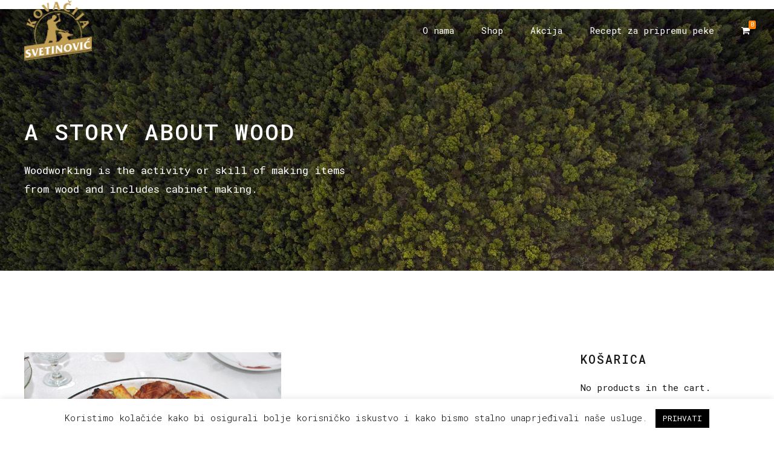

--- FILE ---
content_type: text/html; charset=UTF-8
request_url: https://proizvodnja-peka.com/author/infosvetinovic_g6d3pmw9/
body_size: 15475
content:
<!DOCTYPE html>
<html lang="hr" data-bt-theme="Manufactura 1.3.4">
<head>

		<meta charset="UTF-8">
		<meta name="viewport" content="width=device-width, initial-scale=1, maximum-scale=5, user-scalable=yes">
		<meta name="mobile-web-app-capable" content="yes">
		<meta name="apple-mobile-web-app-capable" content="yes">
	<title>admin &#8211; Kovačko Trgovački Obrt Svetinović</title>
<meta name='robots' content='max-image-preview:large' />
<link rel='dns-prefetch' href='//fonts.googleapis.com' />
<link rel="alternate" type="application/rss+xml" title="Kovačko Trgovački Obrt Svetinović &raquo; Kanal" href="https://proizvodnja-peka.com/feed/" />
<link rel="alternate" type="application/rss+xml" title="Kovačko Trgovački Obrt Svetinović &raquo; Kanal komentara" href="https://proizvodnja-peka.com/comments/feed/" />
<link rel="alternate" type="application/rss+xml" title="Kovačko Trgovački Obrt Svetinović &raquo; Kanal objava od admin" href="https://proizvodnja-peka.com/author/infosvetinovic_g6d3pmw9/feed/" />
<script type="text/javascript">
window._wpemojiSettings = {"baseUrl":"https:\/\/s.w.org\/images\/core\/emoji\/14.0.0\/72x72\/","ext":".png","svgUrl":"https:\/\/s.w.org\/images\/core\/emoji\/14.0.0\/svg\/","svgExt":".svg","source":{"concatemoji":"https:\/\/proizvodnja-peka.com\/wp-includes\/js\/wp-emoji-release.min.js?ver=6.1.9"}};
/*! This file is auto-generated */
!function(e,a,t){var n,r,o,i=a.createElement("canvas"),p=i.getContext&&i.getContext("2d");function s(e,t){var a=String.fromCharCode,e=(p.clearRect(0,0,i.width,i.height),p.fillText(a.apply(this,e),0,0),i.toDataURL());return p.clearRect(0,0,i.width,i.height),p.fillText(a.apply(this,t),0,0),e===i.toDataURL()}function c(e){var t=a.createElement("script");t.src=e,t.defer=t.type="text/javascript",a.getElementsByTagName("head")[0].appendChild(t)}for(o=Array("flag","emoji"),t.supports={everything:!0,everythingExceptFlag:!0},r=0;r<o.length;r++)t.supports[o[r]]=function(e){if(p&&p.fillText)switch(p.textBaseline="top",p.font="600 32px Arial",e){case"flag":return s([127987,65039,8205,9895,65039],[127987,65039,8203,9895,65039])?!1:!s([55356,56826,55356,56819],[55356,56826,8203,55356,56819])&&!s([55356,57332,56128,56423,56128,56418,56128,56421,56128,56430,56128,56423,56128,56447],[55356,57332,8203,56128,56423,8203,56128,56418,8203,56128,56421,8203,56128,56430,8203,56128,56423,8203,56128,56447]);case"emoji":return!s([129777,127995,8205,129778,127999],[129777,127995,8203,129778,127999])}return!1}(o[r]),t.supports.everything=t.supports.everything&&t.supports[o[r]],"flag"!==o[r]&&(t.supports.everythingExceptFlag=t.supports.everythingExceptFlag&&t.supports[o[r]]);t.supports.everythingExceptFlag=t.supports.everythingExceptFlag&&!t.supports.flag,t.DOMReady=!1,t.readyCallback=function(){t.DOMReady=!0},t.supports.everything||(n=function(){t.readyCallback()},a.addEventListener?(a.addEventListener("DOMContentLoaded",n,!1),e.addEventListener("load",n,!1)):(e.attachEvent("onload",n),a.attachEvent("onreadystatechange",function(){"complete"===a.readyState&&t.readyCallback()})),(e=t.source||{}).concatemoji?c(e.concatemoji):e.wpemoji&&e.twemoji&&(c(e.twemoji),c(e.wpemoji)))}(window,document,window._wpemojiSettings);
</script>
<style type="text/css">
img.wp-smiley,
img.emoji {
	display: inline !important;
	border: none !important;
	box-shadow: none !important;
	height: 1em !important;
	width: 1em !important;
	margin: 0 0.07em !important;
	vertical-align: -0.1em !important;
	background: none !important;
	padding: 0 !important;
}
</style>
	<link rel='stylesheet' id='wp-block-library-css' href='https://proizvodnja-peka.com/wp-includes/css/dist/block-library/style.min.css?ver=6.1.9' type='text/css' media='all' />
<link rel='stylesheet' id='wc-block-vendors-style-css' href='https://proizvodnja-peka.com/wp-content/plugins/woocommerce/packages/woocommerce-blocks/build/vendors-style.css?ver=2.7.1' type='text/css' media='all' />
<link rel='stylesheet' id='wc-block-style-css' href='https://proizvodnja-peka.com/wp-content/plugins/woocommerce/packages/woocommerce-blocks/build/style.css?ver=2.7.1' type='text/css' media='all' />
<link rel='stylesheet' id='classic-theme-styles-css' href='https://proizvodnja-peka.com/wp-includes/css/classic-themes.min.css?ver=1' type='text/css' media='all' />
<style id='global-styles-inline-css' type='text/css'>
body{--wp--preset--color--black: #000000;--wp--preset--color--cyan-bluish-gray: #abb8c3;--wp--preset--color--white: #ffffff;--wp--preset--color--pale-pink: #f78da7;--wp--preset--color--vivid-red: #cf2e2e;--wp--preset--color--luminous-vivid-orange: #ff6900;--wp--preset--color--luminous-vivid-amber: #fcb900;--wp--preset--color--light-green-cyan: #7bdcb5;--wp--preset--color--vivid-green-cyan: #00d084;--wp--preset--color--pale-cyan-blue: #8ed1fc;--wp--preset--color--vivid-cyan-blue: #0693e3;--wp--preset--color--vivid-purple: #9b51e0;--wp--preset--gradient--vivid-cyan-blue-to-vivid-purple: linear-gradient(135deg,rgba(6,147,227,1) 0%,rgb(155,81,224) 100%);--wp--preset--gradient--light-green-cyan-to-vivid-green-cyan: linear-gradient(135deg,rgb(122,220,180) 0%,rgb(0,208,130) 100%);--wp--preset--gradient--luminous-vivid-amber-to-luminous-vivid-orange: linear-gradient(135deg,rgba(252,185,0,1) 0%,rgba(255,105,0,1) 100%);--wp--preset--gradient--luminous-vivid-orange-to-vivid-red: linear-gradient(135deg,rgba(255,105,0,1) 0%,rgb(207,46,46) 100%);--wp--preset--gradient--very-light-gray-to-cyan-bluish-gray: linear-gradient(135deg,rgb(238,238,238) 0%,rgb(169,184,195) 100%);--wp--preset--gradient--cool-to-warm-spectrum: linear-gradient(135deg,rgb(74,234,220) 0%,rgb(151,120,209) 20%,rgb(207,42,186) 40%,rgb(238,44,130) 60%,rgb(251,105,98) 80%,rgb(254,248,76) 100%);--wp--preset--gradient--blush-light-purple: linear-gradient(135deg,rgb(255,206,236) 0%,rgb(152,150,240) 100%);--wp--preset--gradient--blush-bordeaux: linear-gradient(135deg,rgb(254,205,165) 0%,rgb(254,45,45) 50%,rgb(107,0,62) 100%);--wp--preset--gradient--luminous-dusk: linear-gradient(135deg,rgb(255,203,112) 0%,rgb(199,81,192) 50%,rgb(65,88,208) 100%);--wp--preset--gradient--pale-ocean: linear-gradient(135deg,rgb(255,245,203) 0%,rgb(182,227,212) 50%,rgb(51,167,181) 100%);--wp--preset--gradient--electric-grass: linear-gradient(135deg,rgb(202,248,128) 0%,rgb(113,206,126) 100%);--wp--preset--gradient--midnight: linear-gradient(135deg,rgb(2,3,129) 0%,rgb(40,116,252) 100%);--wp--preset--duotone--dark-grayscale: url('#wp-duotone-dark-grayscale');--wp--preset--duotone--grayscale: url('#wp-duotone-grayscale');--wp--preset--duotone--purple-yellow: url('#wp-duotone-purple-yellow');--wp--preset--duotone--blue-red: url('#wp-duotone-blue-red');--wp--preset--duotone--midnight: url('#wp-duotone-midnight');--wp--preset--duotone--magenta-yellow: url('#wp-duotone-magenta-yellow');--wp--preset--duotone--purple-green: url('#wp-duotone-purple-green');--wp--preset--duotone--blue-orange: url('#wp-duotone-blue-orange');--wp--preset--font-size--small: 13px;--wp--preset--font-size--medium: 20px;--wp--preset--font-size--large: 36px;--wp--preset--font-size--x-large: 42px;--wp--preset--spacing--20: 0.44rem;--wp--preset--spacing--30: 0.67rem;--wp--preset--spacing--40: 1rem;--wp--preset--spacing--50: 1.5rem;--wp--preset--spacing--60: 2.25rem;--wp--preset--spacing--70: 3.38rem;--wp--preset--spacing--80: 5.06rem;}:where(.is-layout-flex){gap: 0.5em;}body .is-layout-flow > .alignleft{float: left;margin-inline-start: 0;margin-inline-end: 2em;}body .is-layout-flow > .alignright{float: right;margin-inline-start: 2em;margin-inline-end: 0;}body .is-layout-flow > .aligncenter{margin-left: auto !important;margin-right: auto !important;}body .is-layout-constrained > .alignleft{float: left;margin-inline-start: 0;margin-inline-end: 2em;}body .is-layout-constrained > .alignright{float: right;margin-inline-start: 2em;margin-inline-end: 0;}body .is-layout-constrained > .aligncenter{margin-left: auto !important;margin-right: auto !important;}body .is-layout-constrained > :where(:not(.alignleft):not(.alignright):not(.alignfull)){max-width: var(--wp--style--global--content-size);margin-left: auto !important;margin-right: auto !important;}body .is-layout-constrained > .alignwide{max-width: var(--wp--style--global--wide-size);}body .is-layout-flex{display: flex;}body .is-layout-flex{flex-wrap: wrap;align-items: center;}body .is-layout-flex > *{margin: 0;}:where(.wp-block-columns.is-layout-flex){gap: 2em;}.has-black-color{color: var(--wp--preset--color--black) !important;}.has-cyan-bluish-gray-color{color: var(--wp--preset--color--cyan-bluish-gray) !important;}.has-white-color{color: var(--wp--preset--color--white) !important;}.has-pale-pink-color{color: var(--wp--preset--color--pale-pink) !important;}.has-vivid-red-color{color: var(--wp--preset--color--vivid-red) !important;}.has-luminous-vivid-orange-color{color: var(--wp--preset--color--luminous-vivid-orange) !important;}.has-luminous-vivid-amber-color{color: var(--wp--preset--color--luminous-vivid-amber) !important;}.has-light-green-cyan-color{color: var(--wp--preset--color--light-green-cyan) !important;}.has-vivid-green-cyan-color{color: var(--wp--preset--color--vivid-green-cyan) !important;}.has-pale-cyan-blue-color{color: var(--wp--preset--color--pale-cyan-blue) !important;}.has-vivid-cyan-blue-color{color: var(--wp--preset--color--vivid-cyan-blue) !important;}.has-vivid-purple-color{color: var(--wp--preset--color--vivid-purple) !important;}.has-black-background-color{background-color: var(--wp--preset--color--black) !important;}.has-cyan-bluish-gray-background-color{background-color: var(--wp--preset--color--cyan-bluish-gray) !important;}.has-white-background-color{background-color: var(--wp--preset--color--white) !important;}.has-pale-pink-background-color{background-color: var(--wp--preset--color--pale-pink) !important;}.has-vivid-red-background-color{background-color: var(--wp--preset--color--vivid-red) !important;}.has-luminous-vivid-orange-background-color{background-color: var(--wp--preset--color--luminous-vivid-orange) !important;}.has-luminous-vivid-amber-background-color{background-color: var(--wp--preset--color--luminous-vivid-amber) !important;}.has-light-green-cyan-background-color{background-color: var(--wp--preset--color--light-green-cyan) !important;}.has-vivid-green-cyan-background-color{background-color: var(--wp--preset--color--vivid-green-cyan) !important;}.has-pale-cyan-blue-background-color{background-color: var(--wp--preset--color--pale-cyan-blue) !important;}.has-vivid-cyan-blue-background-color{background-color: var(--wp--preset--color--vivid-cyan-blue) !important;}.has-vivid-purple-background-color{background-color: var(--wp--preset--color--vivid-purple) !important;}.has-black-border-color{border-color: var(--wp--preset--color--black) !important;}.has-cyan-bluish-gray-border-color{border-color: var(--wp--preset--color--cyan-bluish-gray) !important;}.has-white-border-color{border-color: var(--wp--preset--color--white) !important;}.has-pale-pink-border-color{border-color: var(--wp--preset--color--pale-pink) !important;}.has-vivid-red-border-color{border-color: var(--wp--preset--color--vivid-red) !important;}.has-luminous-vivid-orange-border-color{border-color: var(--wp--preset--color--luminous-vivid-orange) !important;}.has-luminous-vivid-amber-border-color{border-color: var(--wp--preset--color--luminous-vivid-amber) !important;}.has-light-green-cyan-border-color{border-color: var(--wp--preset--color--light-green-cyan) !important;}.has-vivid-green-cyan-border-color{border-color: var(--wp--preset--color--vivid-green-cyan) !important;}.has-pale-cyan-blue-border-color{border-color: var(--wp--preset--color--pale-cyan-blue) !important;}.has-vivid-cyan-blue-border-color{border-color: var(--wp--preset--color--vivid-cyan-blue) !important;}.has-vivid-purple-border-color{border-color: var(--wp--preset--color--vivid-purple) !important;}.has-vivid-cyan-blue-to-vivid-purple-gradient-background{background: var(--wp--preset--gradient--vivid-cyan-blue-to-vivid-purple) !important;}.has-light-green-cyan-to-vivid-green-cyan-gradient-background{background: var(--wp--preset--gradient--light-green-cyan-to-vivid-green-cyan) !important;}.has-luminous-vivid-amber-to-luminous-vivid-orange-gradient-background{background: var(--wp--preset--gradient--luminous-vivid-amber-to-luminous-vivid-orange) !important;}.has-luminous-vivid-orange-to-vivid-red-gradient-background{background: var(--wp--preset--gradient--luminous-vivid-orange-to-vivid-red) !important;}.has-very-light-gray-to-cyan-bluish-gray-gradient-background{background: var(--wp--preset--gradient--very-light-gray-to-cyan-bluish-gray) !important;}.has-cool-to-warm-spectrum-gradient-background{background: var(--wp--preset--gradient--cool-to-warm-spectrum) !important;}.has-blush-light-purple-gradient-background{background: var(--wp--preset--gradient--blush-light-purple) !important;}.has-blush-bordeaux-gradient-background{background: var(--wp--preset--gradient--blush-bordeaux) !important;}.has-luminous-dusk-gradient-background{background: var(--wp--preset--gradient--luminous-dusk) !important;}.has-pale-ocean-gradient-background{background: var(--wp--preset--gradient--pale-ocean) !important;}.has-electric-grass-gradient-background{background: var(--wp--preset--gradient--electric-grass) !important;}.has-midnight-gradient-background{background: var(--wp--preset--gradient--midnight) !important;}.has-small-font-size{font-size: var(--wp--preset--font-size--small) !important;}.has-medium-font-size{font-size: var(--wp--preset--font-size--medium) !important;}.has-large-font-size{font-size: var(--wp--preset--font-size--large) !important;}.has-x-large-font-size{font-size: var(--wp--preset--font-size--x-large) !important;}
.wp-block-navigation a:where(:not(.wp-element-button)){color: inherit;}
:where(.wp-block-columns.is-layout-flex){gap: 2em;}
.wp-block-pullquote{font-size: 1.5em;line-height: 1.6;}
</style>
<link rel='stylesheet' id='bt_bb_content_elements-css' href='https://proizvodnja-peka.com/wp-content/plugins/bold-page-builder/css/front_end/content_elements.crush.css?ver=5.3.5' type='text/css' media='all' />
<link rel='stylesheet' id='bt_bb_slick-css' href='https://proizvodnja-peka.com/wp-content/plugins/bold-page-builder/slick/slick.css?ver=5.3.5' type='text/css' media='all' />
<link rel='stylesheet' id='bt_cc_style-css' href='https://proizvodnja-peka.com/wp-content/plugins/bt_cost_calculator/style.min.css?ver=6.1.9' type='text/css' media='all' />
<link rel='stylesheet' id='contact-form-7-css' href='https://proizvodnja-peka.com/wp-content/plugins/contact-form-7/includes/css/styles.css?ver=5.7.2' type='text/css' media='all' />
<link rel='stylesheet' id='cookie-law-info-css' href='https://proizvodnja-peka.com/wp-content/plugins/cookie-law-info/legacy/public/css/cookie-law-info-public.css?ver=3.2.10' type='text/css' media='all' />
<link rel='stylesheet' id='cookie-law-info-gdpr-css' href='https://proizvodnja-peka.com/wp-content/plugins/cookie-law-info/legacy/public/css/cookie-law-info-gdpr.css?ver=3.2.10' type='text/css' media='all' />
<style id='woocommerce-inline-inline-css' type='text/css'>
.woocommerce form .form-row .required { visibility: visible; }
</style>
<link rel='stylesheet' id='manufactura-style-css' href='https://proizvodnja-peka.com/wp-content/themes/manufactura/style.css?ver=6.1.9' type='text/css' media='screen' />
<style id='manufactura-style-inline-css' type='text/css'>
@font-face{ font-family:"Business";src:url("https://proizvodnja-peka.com/wp-content/themes/manufactura/fonts/Business/Business.woff") format("woff"),url("https://proizvodnja-peka.com/wp-content/themes/manufactura/fonts/Business/Business.ttf") format("truetype"); } *[data-ico-business]:before{ font-family:Business;content:attr(data-ico-business); } @font-face{ font-family:"Construction";src:url("https://proizvodnja-peka.com/wp-content/themes/manufactura/fonts/Construction/Construction.woff") format("woff"),url("https://proizvodnja-peka.com/wp-content/themes/manufactura/fonts/Construction/Construction.ttf") format("truetype"); } *[data-ico-construction]:before{ font-family:Construction;content:attr(data-ico-construction); } @font-face{ font-family:"Design";src:url("https://proizvodnja-peka.com/wp-content/themes/manufactura/fonts/Design/Design.woff") format("woff"),url("https://proizvodnja-peka.com/wp-content/themes/manufactura/fonts/Design/Design.ttf") format("truetype"); } *[data-ico-design]:before{ font-family:Design;content:attr(data-ico-design); } @font-face{ font-family:"Development";src:url("https://proizvodnja-peka.com/wp-content/themes/manufactura/fonts/Development/Development.woff") format("woff"),url("https://proizvodnja-peka.com/wp-content/themes/manufactura/fonts/Development/Development.ttf") format("truetype"); } *[data-ico-development]:before{ font-family:Development;content:attr(data-ico-development); } @font-face{ font-family:"Essential";src:url("https://proizvodnja-peka.com/wp-content/themes/manufactura/fonts/Essential/Essential.woff") format("woff"),url("https://proizvodnja-peka.com/wp-content/themes/manufactura/fonts/Essential/Essential.ttf") format("truetype"); } *[data-ico-essential]:before{ font-family:Essential;content:attr(data-ico-essential); } @font-face{ font-family:"FontAwesome";src:url("https://proizvodnja-peka.com/wp-content/themes/manufactura/fonts/FontAwesome/FontAwesome.woff") format("woff"),url("https://proizvodnja-peka.com/wp-content/themes/manufactura/fonts/FontAwesome/FontAwesome.ttf") format("truetype"); } *[data-ico-fontawesome]:before{ font-family:FontAwesome;content:attr(data-ico-fontawesome); } @font-face{ font-family:"FontAwesome5Brands";src:url("https://proizvodnja-peka.com/wp-content/themes/manufactura/fonts/FontAwesome5Brands/FontAwesome5Brands.woff") format("woff"),url("https://proizvodnja-peka.com/wp-content/themes/manufactura/fonts/FontAwesome5Brands/FontAwesome5Brands.ttf") format("truetype"); } *[data-ico-fontawesome5brands]:before{ font-family:FontAwesome5Brands;content:attr(data-ico-fontawesome5brands); } @font-face{ font-family:"FontAwesome5Regular";src:url("https://proizvodnja-peka.com/wp-content/themes/manufactura/fonts/FontAwesome5Regular/FontAwesome5Regular.woff") format("woff"),url("https://proizvodnja-peka.com/wp-content/themes/manufactura/fonts/FontAwesome5Regular/FontAwesome5Regular.ttf") format("truetype"); } *[data-ico-fontawesome5regular]:before{ font-family:FontAwesome5Regular;content:attr(data-ico-fontawesome5regular); } @font-face{ font-family:"FontAwesome5Solid";src:url("https://proizvodnja-peka.com/wp-content/themes/manufactura/fonts/FontAwesome5Solid/FontAwesome5Solid.woff") format("woff"),url("https://proizvodnja-peka.com/wp-content/themes/manufactura/fonts/FontAwesome5Solid/FontAwesome5Solid.ttf") format("truetype"); } *[data-ico-fontawesome5solid]:before{ font-family:FontAwesome5Solid;content:attr(data-ico-fontawesome5solid); } @font-face{ font-family:"Icon7Stroke";src:url("https://proizvodnja-peka.com/wp-content/themes/manufactura/fonts/Icon7Stroke/Icon7Stroke.woff") format("woff"),url("https://proizvodnja-peka.com/wp-content/themes/manufactura/fonts/Icon7Stroke/Icon7Stroke.ttf") format("truetype"); } *[data-ico-icon7stroke]:before{ font-family:Icon7Stroke;content:attr(data-ico-icon7stroke); } @font-face{ font-family:"Leather";src:url("https://proizvodnja-peka.com/wp-content/themes/manufactura/fonts/Leather/Leather.woff") format("woff"),url("https://proizvodnja-peka.com/wp-content/themes/manufactura/fonts/Leather/Leather.ttf") format("truetype"); } *[data-ico-leather]:before{ font-family:Leather;content:attr(data-ico-leather); } @font-face{ font-family:"Nature";src:url("https://proizvodnja-peka.com/wp-content/themes/manufactura/fonts/Nature/Nature.woff") format("woff"),url("https://proizvodnja-peka.com/wp-content/themes/manufactura/fonts/Nature/Nature.ttf") format("truetype"); } *[data-ico-nature]:before{ font-family:Nature;content:attr(data-ico-nature); } @font-face{ font-family:"Productivity";src:url("https://proizvodnja-peka.com/wp-content/themes/manufactura/fonts/Productivity/Productivity.woff") format("woff"),url("https://proizvodnja-peka.com/wp-content/themes/manufactura/fonts/Productivity/Productivity.ttf") format("truetype"); } *[data-ico-productivity]:before{ font-family:Productivity;content:attr(data-ico-productivity); } @font-face{ font-family:"Science";src:url("https://proizvodnja-peka.com/wp-content/themes/manufactura/fonts/Science/Science.woff") format("woff"),url("https://proizvodnja-peka.com/wp-content/themes/manufactura/fonts/Science/Science.ttf") format("truetype"); } *[data-ico-science]:before{ font-family:Science;content:attr(data-ico-science); } @font-face{ font-family:"Tools";src:url("https://proizvodnja-peka.com/wp-content/themes/manufactura/fonts/Tools/Tools.woff") format("woff"),url("https://proizvodnja-peka.com/wp-content/themes/manufactura/fonts/Tools/Tools.ttf") format("truetype"); } *[data-ico-tools]:before{ font-family:Tools;content:attr(data-ico-tools); } @font-face{ font-family:"Transportation";src:url("https://proizvodnja-peka.com/wp-content/themes/manufactura/fonts/Transportation/Transportation.woff") format("woff"),url("https://proizvodnja-peka.com/wp-content/themes/manufactura/fonts/Transportation/Transportation.ttf") format("truetype"); } *[data-ico-transportation]:before{ font-family:Transportation;content:attr(data-ico-transportation); }
</style>
<link rel='stylesheet' id='manufactura-print-css' href='https://proizvodnja-peka.com/wp-content/themes/manufactura/print.css?ver=6.1.9' type='text/css' media='print' />
<link rel='stylesheet' id='manufactura-fonts-css' href='https://fonts.googleapis.com/css?family=Roboto+Mono%3A100%2C200%2C300%2C400%2C500%2C600%2C700%2C800%2C900%2C100italic%2C200italic%2C300italic%2C400italic%2C500italic%2C600italic%2C700italic%2C800italic%2C900italic%7CRoboto+Mono%3A100%2C200%2C300%2C400%2C500%2C600%2C700%2C800%2C900%2C100italic%2C200italic%2C300italic%2C400italic%2C500italic%2C600italic%2C700italic%2C800italic%2C900italic%7CRoboto+Mono%3A100%2C200%2C300%2C400%2C500%2C600%2C700%2C800%2C900%2C100italic%2C200italic%2C300italic%2C400italic%2C500italic%2C600italic%2C700italic%2C800italic%2C900italic%7CRoboto+Mono%3A100%2C200%2C300%2C400%2C500%2C600%2C700%2C800%2C900%2C100italic%2C200italic%2C300italic%2C400italic%2C500italic%2C600italic%2C700italic%2C800italic%2C900italic%7CRoboto+Mono%3A100%2C200%2C300%2C400%2C500%2C600%2C700%2C800%2C900%2C100italic%2C200italic%2C300italic%2C400italic%2C500italic%2C600italic%2C700italic%2C800italic%2C900italic&#038;subset=latin%2Clatin-ext&#038;ver=1.0.0' type='text/css' media='all' />
<link rel='stylesheet' id='boldthemes-framework-css' href='https://proizvodnja-peka.com/wp-content/themes/manufactura/framework/css/style.css?ver=6.1.9' type='text/css' media='all' />
<style id='akismet-widget-style-inline-css' type='text/css'>

			.a-stats {
				--akismet-color-mid-green: #357b49;
				--akismet-color-white: #fff;
				--akismet-color-light-grey: #f6f7f7;

				max-width: 350px;
				width: auto;
			}

			.a-stats * {
				all: unset;
				box-sizing: border-box;
			}

			.a-stats strong {
				font-weight: 600;
			}

			.a-stats a.a-stats__link,
			.a-stats a.a-stats__link:visited,
			.a-stats a.a-stats__link:active {
				background: var(--akismet-color-mid-green);
				border: none;
				box-shadow: none;
				border-radius: 8px;
				color: var(--akismet-color-white);
				cursor: pointer;
				display: block;
				font-family: -apple-system, BlinkMacSystemFont, 'Segoe UI', 'Roboto', 'Oxygen-Sans', 'Ubuntu', 'Cantarell', 'Helvetica Neue', sans-serif;
				font-weight: 500;
				padding: 12px;
				text-align: center;
				text-decoration: none;
				transition: all 0.2s ease;
			}

			/* Extra specificity to deal with TwentyTwentyOne focus style */
			.widget .a-stats a.a-stats__link:focus {
				background: var(--akismet-color-mid-green);
				color: var(--akismet-color-white);
				text-decoration: none;
			}

			.a-stats a.a-stats__link:hover {
				filter: brightness(110%);
				box-shadow: 0 4px 12px rgba(0, 0, 0, 0.06), 0 0 2px rgba(0, 0, 0, 0.16);
			}

			.a-stats .count {
				color: var(--akismet-color-white);
				display: block;
				font-size: 1.5em;
				line-height: 1.4;
				padding: 0 13px;
				white-space: nowrap;
			}
		
</style>
<script type='text/javascript' src='https://proizvodnja-peka.com/wp-includes/js/jquery/jquery.min.js?ver=3.6.1' id='jquery-core-js'></script>
<script type='text/javascript' src='https://proizvodnja-peka.com/wp-includes/js/jquery/jquery-migrate.min.js?ver=3.3.2' id='jquery-migrate-js'></script>
<script type='text/javascript' src='https://proizvodnja-peka.com/wp-content/plugins/bold-page-builder/slick/slick.min.js?ver=5.3.5' id='bt_bb_slick-js'></script>
<script type='text/javascript' src='https://proizvodnja-peka.com/wp-content/plugins/bold-page-builder/content_elements_misc/js/jquery.magnific-popup.min.js?ver=5.3.5' id='bt_bb_magnific-js'></script>
<script type='text/javascript' src='https://proizvodnja-peka.com/wp-content/plugins/bold-page-builder/content_elements_misc/js/content_elements.js?ver=5.3.5' id='bt_bb-js'></script>
<script type='text/javascript' src='https://proizvodnja-peka.com/wp-content/plugins/bt_cost_calculator/jquery.dd.js?ver=6.1.9' id='bt_cc_dd-js'></script>
<script type='text/javascript' src='https://proizvodnja-peka.com/wp-content/plugins/bt_cost_calculator/cc.main.js?ver=6.1.9' id='bt_cc_main-js'></script>
<script type='text/javascript' id='cookie-law-info-js-extra'>
/* <![CDATA[ */
var Cli_Data = {"nn_cookie_ids":[],"cookielist":[],"non_necessary_cookies":[],"ccpaEnabled":"","ccpaRegionBased":"","ccpaBarEnabled":"","strictlyEnabled":["necessary","obligatoire"],"ccpaType":"gdpr","js_blocking":"","custom_integration":"","triggerDomRefresh":"","secure_cookies":""};
var cli_cookiebar_settings = {"animate_speed_hide":"500","animate_speed_show":"500","background":"#FFF","border":"#b1a6a6c2","border_on":"","button_1_button_colour":"#000","button_1_button_hover":"#000000","button_1_link_colour":"#fff","button_1_as_button":"1","button_1_new_win":"","button_2_button_colour":"#333","button_2_button_hover":"#292929","button_2_link_colour":"#444","button_2_as_button":"","button_2_hidebar":"","button_3_button_colour":"#000","button_3_button_hover":"#000000","button_3_link_colour":"#fff","button_3_as_button":"1","button_3_new_win":"","button_4_button_colour":"#000","button_4_button_hover":"#000000","button_4_link_colour":"#62a329","button_4_as_button":"","button_7_button_colour":"#61a229","button_7_button_hover":"#4e8221","button_7_link_colour":"#fff","button_7_as_button":"1","button_7_new_win":"","font_family":"inherit","header_fix":"","notify_animate_hide":"1","notify_animate_show":"","notify_div_id":"#cookie-law-info-bar","notify_position_horizontal":"right","notify_position_vertical":"bottom","scroll_close":"","scroll_close_reload":"","accept_close_reload":"","reject_close_reload":"","showagain_tab":"1","showagain_background":"#fff","showagain_border":"#000","showagain_div_id":"#cookie-law-info-again","showagain_x_position":"100px","text":"#000","show_once_yn":"","show_once":"10000","logging_on":"","as_popup":"","popup_overlay":"1","bar_heading_text":"","cookie_bar_as":"banner","popup_showagain_position":"bottom-right","widget_position":"left"};
var log_object = {"ajax_url":"https:\/\/proizvodnja-peka.com\/wp-admin\/admin-ajax.php"};
/* ]]> */
</script>
<script type='text/javascript' src='https://proizvodnja-peka.com/wp-content/plugins/cookie-law-info/legacy/public/js/cookie-law-info-public.js?ver=3.2.10' id='cookie-law-info-js'></script>
<link rel="https://api.w.org/" href="https://proizvodnja-peka.com/wp-json/" /><link rel="alternate" type="application/json" href="https://proizvodnja-peka.com/wp-json/wp/v2/users/1" /><link rel="EditURI" type="application/rsd+xml" title="RSD" href="https://proizvodnja-peka.com/xmlrpc.php?rsd" />
<link rel="wlwmanifest" type="application/wlwmanifest+xml" href="https://proizvodnja-peka.com/wp-includes/wlwmanifest.xml" />
<meta name="generator" content="WordPress 6.1.9" />
<meta name="generator" content="WooCommerce 4.3.0" />
<script src="[data-uri]"></script>	<noscript><style>.woocommerce-product-gallery{ opacity: 1 !important; }</style></noscript>
			<style type="text/css" id="wp-custom-css">
			@media screen and (max-width: 1000px) {	.bt_bb_layout_wide .bt_bb_content_slider:not(.bt_bb_multiple_slides) .slick-slider .bt_bb_content_slider_item{background-size:cover!important;}
}

.bt_bb_headline_superheadline, .bt_bb_headline_content{
	color:#fff!important;
}

.bt_bb_color_scheme_5.bt_bb_button.bt_bb_style_outline a {
    box-shadow: 0 0 0 1px #fff inset;
    color: #fff;
    background-color: transparent;
}

.btLightSkin .bt_bb_content_slider .slick-dots li.slick-active{
	background:#fff!important;
}

.btLightSkin .bt_bb_content_slider .slick-dots li{
	border-color: #fff !important;
}

.btTransparentDarkHeader .mainHeader, .btTransparentDarkHeader .btVerticalHeaderTop {
    color: #fff;

}

.home .btLogoArea .logo {
    height: 89px;
    margin-top: 10px;
    margin-bottom: 10px;
    width: 100px;
    display: block;	background:url("http://proizvodnja-peka.com/wp-content/uploads/2020/06/logosv.png") no-repeat;
			text-indent:-5000px;
}

.btStickyHeaderActive.btTransparentDarkHeader .mainHeader a, .btStickyHeaderActive.btTransparentDarkHeader .btVerticalHeaderTop a {
    color: #666;
}

@media screen and (max-width: 1000px) {	
.home .menuPort nav > ul > li > a, .home  .menuPort .bt_bb_icon_holder {
    color: #666!important;
}}

.naslov .bt_bb_headline_content{color:#000!important; text-align:center;}

.bt_bb_headline .bt_bb_headline_content a {
    color:#000!important;
}
		</style>
		<script>window.bt_bb_preview = false</script><script>window.bt_bb_fe_preview = false</script><style data-id="bt_bb_color_schemes">.bt_bb_color_scheme_1.bt_bb_headline .bt_bb_headline_subheadline{color:#191919;}  .bt_bb_tabs.bt_bb_color_scheme_1.bt_bb_style_filled .bt_bb_tab_content {border-color:#ffffff;} .bt_bb_color_scheme_1.bt_bb_button.bt_bb_style_outline a:hover{color:#191919;box-shadow:0 0 0 1px #191919 inset;} .bt_bb_color_scheme_1 button.slick-arrow{border-color:#ffffff;}</style><style data-id="bt_bb_color_schemes">.bt_bb_color_scheme_2.bt_bb_headline .bt_bb_headline_subheadline{color:#ffffff;}  .bt_bb_tabs.bt_bb_color_scheme_2.bt_bb_style_filled .bt_bb_tab_content {border-color:#191919;} .bt_bb_color_scheme_2.bt_bb_button.bt_bb_style_outline a:hover{color:#ffffff;box-shadow:0 0 0 1px #ffffff inset;} .bt_bb_color_scheme_2 button.slick-arrow{border-color:#191919;}</style><style data-id="bt_bb_color_schemes">.bt_bb_color_scheme_3.bt_bb_headline .bt_bb_headline_subheadline{color:#191919;}  .bt_bb_tabs.bt_bb_color_scheme_3.bt_bb_style_filled .bt_bb_tab_content {border-color:#B28564;} .bt_bb_color_scheme_3.bt_bb_button.bt_bb_style_outline a:hover{color:#191919;box-shadow:0 0 0 1px #191919 inset;} .bt_bb_color_scheme_3 button.slick-arrow{border-color:#B28564;}</style><style data-id="bt_bb_color_schemes">.bt_bb_color_scheme_4.bt_bb_headline .bt_bb_headline_subheadline{color:#ffffff;}  .bt_bb_tabs.bt_bb_color_scheme_4.bt_bb_style_filled .bt_bb_tab_content {border-color:#B28564;} .bt_bb_color_scheme_4.bt_bb_button.bt_bb_style_outline a:hover{color:#ffffff;box-shadow:0 0 0 1px #ffffff inset;} .bt_bb_color_scheme_4 button.slick-arrow{border-color:#B28564;}</style><style data-id="bt_bb_color_schemes">.bt_bb_color_scheme_5.bt_bb_headline .bt_bb_headline_subheadline{color:#B28564;}  .bt_bb_tabs.bt_bb_color_scheme_5.bt_bb_style_filled .bt_bb_tab_content {border-color:#191919;} .bt_bb_color_scheme_5.bt_bb_button.bt_bb_style_outline a:hover{color:#B28564;box-shadow:0 0 0 1px #B28564 inset;} .bt_bb_color_scheme_5 button.slick-arrow{border-color:#191919;}</style><style data-id="bt_bb_color_schemes">.bt_bb_color_scheme_6.bt_bb_headline .bt_bb_headline_subheadline{color:#B28564;}  .bt_bb_tabs.bt_bb_color_scheme_6.bt_bb_style_filled .bt_bb_tab_content {border-color:#ffffff;} .bt_bb_color_scheme_6.bt_bb_button.bt_bb_style_outline a:hover{color:#B28564;box-shadow:0 0 0 1px #B28564 inset;} .bt_bb_color_scheme_6 button.slick-arrow{border-color:#ffffff;}</style><style data-id="bt_bb_color_schemes">.bt_bb_color_scheme_7.bt_bb_headline .bt_bb_headline_subheadline{color:#191919;}  .bt_bb_tabs.bt_bb_color_scheme_7.bt_bb_style_filled .bt_bb_tab_content {border-color:#FF7F00;} .bt_bb_color_scheme_7.bt_bb_button.bt_bb_style_outline a:hover{color:#191919;box-shadow:0 0 0 1px #191919 inset;} .bt_bb_color_scheme_7 button.slick-arrow{border-color:#FF7F00;}</style><style data-id="bt_bb_color_schemes">.bt_bb_color_scheme_8.bt_bb_headline .bt_bb_headline_subheadline{color:#ffffff;}  .bt_bb_tabs.bt_bb_color_scheme_8.bt_bb_style_filled .bt_bb_tab_content {border-color:#FF7F00;} .bt_bb_color_scheme_8.bt_bb_button.bt_bb_style_outline a:hover{color:#ffffff;box-shadow:0 0 0 1px #ffffff inset;} .bt_bb_color_scheme_8 button.slick-arrow{border-color:#FF7F00;}</style><style data-id="bt_bb_color_schemes">.bt_bb_color_scheme_9.bt_bb_headline .bt_bb_headline_subheadline{color:#FF7F00;}  .bt_bb_tabs.bt_bb_color_scheme_9.bt_bb_style_filled .bt_bb_tab_content {border-color:#191919;} .bt_bb_color_scheme_9.bt_bb_button.bt_bb_style_outline a:hover{color:#FF7F00;box-shadow:0 0 0 1px #FF7F00 inset;} .bt_bb_color_scheme_9 button.slick-arrow{border-color:#191919;}</style><style data-id="bt_bb_color_schemes">.bt_bb_color_scheme_10.bt_bb_headline .bt_bb_headline_subheadline{color:#FF7F00;}  .bt_bb_tabs.bt_bb_color_scheme_10.bt_bb_style_filled .bt_bb_tab_content {border-color:#ffffff;} .bt_bb_color_scheme_10.bt_bb_button.bt_bb_style_outline a:hover{color:#FF7F00;box-shadow:0 0 0 1px #FF7F00 inset;} .bt_bb_color_scheme_10 button.slick-arrow{border-color:#ffffff;}</style><style data-id="bt_bb_color_schemes">.bt_bb_color_scheme_11.bt_bb_headline .bt_bb_headline_subheadline{color:#FF7F00;}  .bt_bb_tabs.bt_bb_color_scheme_11.bt_bb_style_filled .bt_bb_tab_content {border-color:#ffffff;} .bt_bb_color_scheme_11.bt_bb_button.bt_bb_style_outline a:hover{color:#FF7F00;box-shadow:0 0 0 1px #FF7F00 inset;} .bt_bb_color_scheme_11 button.slick-arrow{border-color:#ffffff;}</style><style data-id="bt_bb_color_schemes">.bt_bb_color_scheme_12.bt_bb_headline .bt_bb_headline_subheadline{color:#e5e5e5;}  .bt_bb_tabs.bt_bb_color_scheme_12.bt_bb_style_filled .bt_bb_tab_content {border-color:#181818;} .bt_bb_color_scheme_12.bt_bb_button.bt_bb_style_outline a:hover{color:#e5e5e5;box-shadow:0 0 0 1px #e5e5e5 inset;} .bt_bb_color_scheme_12 button.slick-arrow{border-color:#181818;}</style><style data-id="bt_bb_color_schemes">.bt_bb_color_scheme_13.bt_bb_headline .bt_bb_headline_subheadline{color:#fff;}  .bt_bb_tabs.bt_bb_color_scheme_13.bt_bb_style_filled .bt_bb_tab_content {border-color:#000;} .bt_bb_color_scheme_13.bt_bb_button.bt_bb_style_outline a:hover{color:#fff;box-shadow:0 0 0 1px #fff inset;} .bt_bb_color_scheme_13 button.slick-arrow{border-color:#000;}</style><style data-id="bt_bb_color_schemes">.bt_bb_color_scheme_14.bt_bb_headline .bt_bb_headline_subheadline{color:#000;}  .bt_bb_tabs.bt_bb_color_scheme_14.bt_bb_style_filled .bt_bb_tab_content {border-color:#fff;} .bt_bb_color_scheme_14.bt_bb_button.bt_bb_style_outline a:hover{color:#000;box-shadow:0 0 0 1px #000 inset;} .bt_bb_color_scheme_14 button.slick-arrow{border-color:#fff;}</style><script>window.bt_bb_custom_elements = false;</script>	
</head>

<body class="archive author author-infosvetinovic_g6d3pmw9 author-1 theme-manufactura bt_bb_plugin_active bt_bb_fe_preview_toggle woocommerce-no-js btHasAltLogo btMenuRightEnabled btStickyEnabled btHideHeadline btLightSkin btBelowMenu btNoDashInSidebar noBodyPreloader btSquareButtons btTransparentLightHeader btWithSidebar btSidebarRight btPageBorderStyle_default btBoxedMenu" >

<div class="btPageWrap" id="top">
	
    <div class="btVerticalHeaderTop">
				<div class="btVerticalMenuTrigger">&nbsp;<div class="bt_bb_icon bt_bb_text_empty" data-bt-override-class="{}"><a href="#" target="_self"   data-ico-fa="&#xf0c9;" class="bt_bb_icon_holder"></a></div></div>
			
		<div class="btLogoArea">
			<div class="logo">
				<span>
					<a href="https://proizvodnja-peka.com/"><img class="btMainLogo" data-hw="1.123595505618" src="https://proizvodnja-peka.com/wp-content/uploads/2020/06/logosv.png" alt="Kovačko Trgovački Obrt Svetinović"><img class="btAltLogo" src="https://proizvodnja-peka.com/wp-content/uploads/2020/06/logosv.png" alt="Kovačko Trgovački Obrt Svetinović"></a>				</span>
			</div><!-- /logo -->
		</div><!-- /btLogoArea -->
	</div>
	<header class="mainHeader btClear gutter ">
		<div class="mainHeaderInner">
						<div class="btLogoArea menuHolder btClear">
				<div class="port">
											<div class="btHorizontalMenuTrigger">&nbsp;<div class="bt_bb_icon bt_bb_text_empty" data-bt-override-class="{}"><a href="#" target="_self"   data-ico-fa="&#xf0c9;" class="bt_bb_icon_holder"></a></div></div>
										<div class="logo">
						<span>
							<a href="https://proizvodnja-peka.com/"><img class="btMainLogo" data-hw="1.123595505618" src="https://proizvodnja-peka.com/wp-content/uploads/2020/06/logosv.png" alt="Kovačko Trgovački Obrt Svetinović"><img class="btAltLogo" src="https://proizvodnja-peka.com/wp-content/uploads/2020/06/logosv.png" alt="Kovačko Trgovački Obrt Svetinović"></a>						</span>
					</div><!-- /logo -->
										<div class="menuPort">
											<div class="topBarInMenu">
						<div class="topBarInMenuCell">
							<div class="btTopBox woocommerce widget_shopping_cart"><h2 class="widgettitle">Cart</h2>
<div class="widget_shopping_cart_content"></div></div>						</div><!-- /topBarInMenu -->
					</div><!-- /topBarInMenuCell -->
										<nav>
							<ul id="menu-primary-menu" class="menu"><li id="menu-item-2080" class="menu-item menu-item-type-post_type menu-item-object-page menu-item-2080"><a title="						" href="https://proizvodnja-peka.com/o-nama/">O nama</a></li>
<li id="menu-item-2378" class="menu-item menu-item-type-taxonomy menu-item-object-product_cat menu-item-has-children menu-item-2378"><a href="https://proizvodnja-peka.com/product-category/pribor-za-rostilj/">Shop</a>
<ul class="sub-menu">
	<li id="menu-item-2663" class="menu-item menu-item-type-taxonomy menu-item-object-product_cat menu-item-2663"><a href="https://proizvodnja-peka.com/product-category/gradele/">Gradele</a></li>
	<li id="menu-item-2664" class="menu-item menu-item-type-taxonomy menu-item-object-product_cat menu-item-2664"><a href="https://proizvodnja-peka.com/product-category/peke/">Peke</a></li>
	<li id="menu-item-2666" class="menu-item menu-item-type-taxonomy menu-item-object-product_cat menu-item-2666"><a href="https://proizvodnja-peka.com/product-category/pribor-za-rostilj/">Pribor za roštilj</a></li>
	<li id="menu-item-2665" class="menu-item menu-item-type-taxonomy menu-item-object-product_cat menu-item-2665"><a href="https://proizvodnja-peka.com/product-category/posude/">Posude</a></li>
	<li id="menu-item-2695" class="menu-item menu-item-type-taxonomy menu-item-object-product_cat menu-item-2695"><a href="https://proizvodnja-peka.com/product-category/vrtni-alat/">Vrtni alat</a></li>
	<li id="menu-item-2696" class="menu-item menu-item-type-taxonomy menu-item-object-product_cat menu-item-2696"><a href="https://proizvodnja-peka.com/product-category/alat-za-obradu-kamena/">Alat za obradu kamena</a></li>
	<li id="menu-item-2697" class="menu-item menu-item-type-taxonomy menu-item-object-product_cat menu-item-2697"><a href="https://proizvodnja-peka.com/product-category/brave-i-okovi/">Brave i okovi</a></li>
</ul>
</li>
<li id="menu-item-2577" class="menu-item menu-item-type-taxonomy menu-item-object-product_cat menu-item-2577"><a href="https://proizvodnja-peka.com/product-category/akcija/">Akcija</a></li>
<li id="menu-item-2407" class="menu-item menu-item-type-post_type menu-item-object-post menu-item-2407"><a href="https://proizvodnja-peka.com/recept-za-pripremu-peke/">Recept za pripremu peke</a></li>
</ul>						</nav>
					</div><!-- .menuPort -->
				</div><!-- /port -->
			</div><!-- /menuHolder / btBelowLogoArea -->
		</div><!-- / inner header for scrolling -->
    </header><!-- /.mainHeader -->
	<div class="btContentWrap btClear">
							<div class = "btBlogHeaderContent"><p>				<section id="bt_bb_section69741ff9759d5" class="bt_bb_section bt_bb_color_scheme_1 bt_bb_layout_boxed_1200 bt_bb_vertical_align_top bt_bb_top_spacing_large bt_bb_bottom_spacing_large" style="; --section-primary-color:#ffffff; --section-secondary-color:#191919;" data-bt-override-class="null"><div class="bt_bb_background_image_holder_wrapper"><div class="bt_bb_background_image_holder bt_bb_parallax"  data-parallax="0.8" data-parallax-offset="0" data-parallax-zoom-start="1" data-parallax-zoom-end="1" data-parallax-blur-start="0" data-parallax-blur-end="0" data-parallax-opacity-start="1" data-parallax-opacity-end="1" style=" background-image:url(&#039;https://proizvodnja-peka.com/wp-content/uploads/2017/05/hero_inner_blog.jpg&#039;);"></div></div><div class="bt_bb_port"><div class="bt_bb_cell"><div class="bt_bb_cell_inner"><div class="bt_bb_row "  data-bt-override-class="{}"><div class="bt_bb_row_holder" ><div  class="bt_bb_column col-xxl-6 col-xl-6 bt_bb_vertical_align_top bt_bb_align_left bt_bb_padding_normal" style="; --column-width:6;" data-width="6" data-bt-override-class="{}"><div class="bt_bb_column_content"><div class="bt_bb_column_content_inner"><div class="bt_bb_separator bt_bb_border_style_none bt_bb_top_spacing_medium" data-bt-override-class="null"></div><header class="bt_bb_headline bt_bb_dash_none bt_bb_subheadline bt_bb_size_normal bt_bb_align_inherit" data-bt-override-class="{}"><h1 class="bt_bb_headline_tag"><span class="bt_bb_headline_content"><span>A STORY ABOUT WOOD</span></span></h1><div class="bt_bb_headline_subheadline">Woodworking is the activity or skill of making items from wood and includes cabinet making.</div></header></div></div></div><div  class="bt_bb_column col-xxl-6 col-xl-6 bt_bb_vertical_align_top bt_bb_align_left bt_bb_padding_normal" style="; --column-width:6;" data-width="6" data-bt-override-class="{}"><div class="bt_bb_column_content"><div class="bt_bb_column_content_inner"></div></div></div></div></div></div><!-- cell_inner --></div><!-- cell --></div><!-- port --></section><section id="bt_bb_section69741ff975d68" class="bt_bb_section bt_bb_layout_boxed_1200"  data-bt-override-class="null"><div class="bt_bb_port"><div class="bt_bb_cell"><div class="bt_bb_cell_inner"><div class="bt_bb_row "  data-bt-override-class="{}"><div class="bt_bb_row_holder" ><div  class="bt_bb_column col-xxl-12 col-xl-12 bt_bb_vertical_align_top bt_bb_align_left bt_bb_padding_normal" style="; --column-width:12;" data-width="12" data-bt-override-class="{}"><div class="bt_bb_column_content"><div class="bt_bb_column_content_inner"><div class="bt_bb_separator bt_bb_border_style_none bt_bb_bottom_spacing_medium" data-bt-override-class="null"></div></div></div></div></div></div></div><!-- cell_inner --></div><!-- cell --></div><!-- port --></section>		</p>
</div>				<div class="btContentHolder">
			
			<div class="btContent">
			<article class="btPostListColumns gutter btArticleListItem animate bt_bb_animation_fade_in bt_bb_animation_move_up post-1098 post type-post status-publish format-standard has-post-thumbnail hentry category-competition"><div class="port"><div class="btArticleContentHolder"><div class="btArticleMedia "> <div class="btMediaBox"><img src="https://proizvodnja-peka.com/wp-content/uploads/2017/05/4-peka-640x567.jpg" alt=""/></div></div><!-- /btArticleMedia --><div class="btArticleTextContent"><div class="btArticleHeadline"><header class="bt_bb_headline bt_bb_superheadline bt_bb_subheadline bt_bb_size_medium" data-bt-override-class="{}"><h2 class="bt_bb_headline_tag"><span class="bt_bb_headline_superheadline"><span class="btArticleCategories"><a href="https://proizvodnja-peka.com/category/competition/" class="btArticleCategory competition">Competition</a></span></span><span class="bt_bb_headline_content"><span><a href="https://proizvodnja-peka.com/recept-za-pripremu-peke/" target="_self" title="Recept za pripremu peke">Recept za pripremu peke</a></span></span></h2><div class="bt_bb_headline_subheadline"><span class="btArticleDate">31/05/2017</span><span class="btArticleAuthor"><a href="https://proizvodnja-peka.com/author/infosvetinovic_g6d3pmw9/" class="btArticleAuthorURL">by admin</a></span></div></header></div><!-- /btArticleHeadline --></div><!-- /btArticleTextContent --></div><!-- /btContent --></div><!-- /port --></article>
		</div><!-- /boldthemes_content -->
<aside class="btSidebar">
<div class="btBox woocommerce widget_shopping_cart"><h4><span>Košarica</span></h4><div class="widget_shopping_cart_content"></div></div><div class="btBox woocommerce widget_products"><h4><span>Proizvodi</span></h4><ul class="product_list_widget"><li>
	<div class="btImageTextWidget">
		<div class="btImageTextWidgetImage">
			<a href="https://proizvodnja-peka.com/product/povisena-peka-o43-cm/" title="Povišena peka Ø43 cm">
				<img width="300" height="300" src="https://proizvodnja-peka.com/wp-content/uploads/2020/07/peka-povisena-43_1-300x300.jpg" class="attachment-woocommerce_thumbnail size-woocommerce_thumbnail" alt="" loading="lazy" />			</a>
		</div>
		<div class="btImageTextWidgetText">
			<header class="bt_bb_headline bt_bb_size_extrasmall" data-bt-override-class="{}"><h2 class="bt_bb_headline_tag"><span class="bt_bb_headline_content"><span><a href="https://proizvodnja-peka.com/product/povisena-peka-o43-cm/" target="_self" title="Povišena peka Ø43 cm">Povišena peka Ø43 cm</a></span></span></h2></header>			<p class="posted"><span class="woocommerce-Price-amount amount">45,00<span class="woocommerce-Price-currencySymbol">&euro;</span></span><span class="woocommerce-Price-amount amount amount-eur"> (339,05 kn) </span></p>
		</div> 
	</div> 
</li><li>
	<div class="btImageTextWidget">
		<div class="btImageTextWidgetImage">
			<a href="https://proizvodnja-peka.com/product/tesla-budak/" title="Tesla - Budak">
				<img width="300" height="300" src="https://proizvodnja-peka.com/wp-content/uploads/2020/06/tesla-budak-034_1-300x300.jpg" class="attachment-woocommerce_thumbnail size-woocommerce_thumbnail" alt="" loading="lazy" />			</a>
		</div>
		<div class="btImageTextWidgetText">
			<header class="bt_bb_headline bt_bb_size_extrasmall" data-bt-override-class="{}"><h2 class="bt_bb_headline_tag"><span class="bt_bb_headline_content"><span><a href="https://proizvodnja-peka.com/product/tesla-budak/" target="_self" title="Tesla - Budak">Tesla - Budak</a></span></span></h2></header>			<p class="posted"><span class="woocommerce-Price-amount amount">15,00<span class="woocommerce-Price-currencySymbol">&euro;</span></span><span class="woocommerce-Price-amount amount amount-eur"> (113,02 kn) </span></p>
		</div> 
	</div> 
</li><li>
	<div class="btImageTextWidget">
		<div class="btImageTextWidgetImage">
			<a href="https://proizvodnja-peka.com/product/peka-55-cm/" title="Peka 55 cm">
				<img width="300" height="300" src="https://proizvodnja-peka.com/wp-content/uploads/2017/05/peka-55-300x300.jpg" class="attachment-woocommerce_thumbnail size-woocommerce_thumbnail" alt="" loading="lazy" />			</a>
		</div>
		<div class="btImageTextWidgetText">
			<header class="bt_bb_headline bt_bb_size_extrasmall" data-bt-override-class="{}"><h2 class="bt_bb_headline_tag"><span class="bt_bb_headline_content"><span><a href="https://proizvodnja-peka.com/product/peka-55-cm/" target="_self" title="Peka 55 cm">Peka 55 cm</a></span></span></h2></header>			<p class="posted"><span class="woocommerce-Price-amount amount">40,00<span class="woocommerce-Price-currencySymbol">&euro;</span></span><span class="woocommerce-Price-amount amount amount-eur"> (301,38 kn) </span></p>
		</div> 
	</div> 
</li><li>
	<div class="btImageTextWidget">
		<div class="btImageTextWidgetImage">
			<a href="https://proizvodnja-peka.com/product/inox-posuda-o-50-cm/" title="Inox posuda Ø 50 cm">
				<img width="300" height="300" src="https://proizvodnja-peka.com/wp-content/uploads/2020/07/inox-50_1-300x300.jpg" class="attachment-woocommerce_thumbnail size-woocommerce_thumbnail" alt="" loading="lazy" />			</a>
		</div>
		<div class="btImageTextWidgetText">
			<header class="bt_bb_headline bt_bb_size_extrasmall" data-bt-override-class="{}"><h2 class="bt_bb_headline_tag"><span class="bt_bb_headline_content"><span><a href="https://proizvodnja-peka.com/product/inox-posuda-o-50-cm/" target="_self" title="Inox posuda Ø 50 cm">Inox posuda Ø 50 cm</a></span></span></h2></header>			<p class="posted"><span class="woocommerce-Price-amount amount">50,00<span class="woocommerce-Price-currencySymbol">&euro;</span></span><span class="woocommerce-Price-amount amount amount-eur"> (376,73 kn) </span></p>
		</div> 
	</div> 
</li><li>
	<div class="btImageTextWidget">
		<div class="btImageTextWidgetImage">
			<a href="https://proizvodnja-peka.com/product/motika-057/" title="Motika 057">
				<img width="300" height="300" src="https://proizvodnja-peka.com/wp-content/uploads/2020/11/motika_057_1-300x300.jpg" class="attachment-woocommerce_thumbnail size-woocommerce_thumbnail" alt="" loading="lazy" />			</a>
		</div>
		<div class="btImageTextWidgetText">
			<header class="bt_bb_headline bt_bb_size_extrasmall" data-bt-override-class="{}"><h2 class="bt_bb_headline_tag"><span class="bt_bb_headline_content"><span><a href="https://proizvodnja-peka.com/product/motika-057/" target="_self" title="Motika 057">Motika 057</a></span></span></h2></header>			<p class="posted"><span class="woocommerce-Price-amount amount">25,00<span class="woocommerce-Price-currencySymbol">&euro;</span></span><span class="woocommerce-Price-amount amount amount-eur"> (188,36 kn) </span></p>
		</div> 
	</div> 
</li></ul></div></aside> 
	</div><!-- /contentHolder -->
</div><!-- /contentWrap -->
<footer>
<div class="btSiteFooter"><section id="bt_bb_section69741ff97d756" class="bt_bb_section bt_bb_color_scheme_1 bt_bb_layout_boxed_1200 bt_bb_vertical_align_top bt_bb_top_spacing_large bt_bb_bottom_spacing_large" style="; --section-primary-color:#ffffff; --section-secondary-color:#191919;" data-bt-override-class="null"><div class="bt_bb_background_image_holder_wrapper"><div class="bt_bb_background_image_holder bt_bb_parallax"  data-parallax="0" data-parallax-offset="0" data-parallax-zoom-start="1" data-parallax-zoom-end="1" data-parallax-blur-start="0" data-parallax-blur-end="0" data-parallax-opacity-start="1" data-parallax-opacity-end="1" style=" background-image:url(&#039;https://proizvodnja-peka.com/wp-content/uploads/2020/06/fire.jpg&#039;);"></div></div><div class="bt_bb_port"><div class="bt_bb_cell"><div class="bt_bb_cell_inner"><div class="bt_bb_row "  data-bt-override-class="{}"><div class="bt_bb_row_holder" ><div  class="bt_bb_column col-xxl-4 col-xl-4 bt_bb_vertical_align_top bt_bb_align_left bt_bb_padding_normal" style="; --column-width:4;" data-width="4" data-bt-override-class="{}"><div class="bt_bb_column_content"><div class="bt_bb_column_content_inner"></div></div></div><div  class="bt_bb_column col-xxl-4 col-xl-4 bt_bb_vertical_align_top bt_bb_align_center bt_bb_padding_normal" style="; --column-width:4;" data-width="4" data-bt-override-class="{}"><div class="bt_bb_column_content"><div class="bt_bb_column_content_inner"><div class="bt_bb_image bt_bb_shape_square bt_bb_target_self bt_bb_align_inherit bt_bb_hover_style_simple bt_bb_content_display_always bt_bb_content_align_middle" data-bt-override-class="{}"><span><img width="100" height="89" src="https://proizvodnja-peka.com/wp-content/uploads/2020/06/logosv.png" class="attachment-full size-full" alt="https://proizvodnja-peka.com/wp-content/uploads/2020/06/logosv.png" decoding="async" loading="eager" data-full_image_src="https://proizvodnja-peka.com/wp-content/uploads/2020/06/logosv.png" title="logosv" /></span></div><div class="bt_bb_separator bt_bb_border_style_none bt_bb_bottom_spacing_medium" data-bt-override-class="null"></div></div></div></div><div  class="bt_bb_column col-xxl-4 col-xl-4 bt_bb_vertical_align_top bt_bb_align_left bt_bb_padding_normal" style="; --column-width:4;" data-width="4" data-bt-override-class="{}"><div class="bt_bb_column_content"><div class="bt_bb_column_content_inner"></div></div></div></div></div><div class="bt_bb_row  bt_bb_column_gap_40" style="; --column-gap:40px;" data-bt-override-class="{}"><div class="bt_bb_row_holder" ><div  class="bt_bb_column col-xxl-4 col-xl-4 bt_bb_vertical_align_top bt_bb_align_center bt_bb_padding_normal bt_bb_animation_fade_in animate" style="; --column-width:4;" data-width="4" data-bt-override-class="{}"><div class="bt_bb_column_content"><div class="bt_bb_column_content_inner"><div class="bt_bb_separator bt_bb_border_style_none bt_bb_top_spacing_normal" data-bt-override-class="null"></div><div class="bt_bb_service bt_bb_color_scheme_6 bt_bb_style_borderless bt_bb_size_large bt_bb_shape_circle bt_bb_target_self bt_bb_align_left" style="; --primary-color:#ffffff; --secondary-color:#B28564;" data-bt-override-class="{}"><span  data-ico-icon7stroke="&#xe66b;" class="bt_bb_icon_holder"></span><div class="bt_bb_service_content"><div class="bt_bb_service_content_text">pon-pet: 8:00 – 16:00<br /><br />
sub: 8:00 – 14:00</div></div></div></div></div></div><div  class="bt_bb_column col-xxl-4 col-xl-4 bt_bb_vertical_align_top bt_bb_align_center bt_bb_padding_normal bt_bb_animation_fade_in animate" style="; --column-width:4;" data-width="4" data-bt-override-class="{}"><div class="bt_bb_column_content"><div class="bt_bb_column_content_inner"><div class="bt_bb_separator bt_bb_border_style_none bt_bb_top_spacing_normal" data-bt-override-class="null"></div><div class="bt_bb_service bt_bb_color_scheme_6 bt_bb_style_borderless bt_bb_size_large bt_bb_shape_circle bt_bb_target_self bt_bb_align_left" style="; --primary-color:#ffffff; --secondary-color:#B28564;" data-bt-override-class="{&quot;bt_bb_size_&quot;:{&quot;current_class&quot;:&quot;bt_bb_size_large&quot;,&quot;xxl&quot;:&quot;large&quot;,&quot;xl&quot;:&quot;large&quot;},&quot;bt_bb_align_&quot;:{&quot;current_class&quot;:&quot;bt_bb_align_left&quot;,&quot;xxl&quot;:&quot;left&quot;,&quot;xl&quot;:&quot;left&quot;}}"><span  data-ico-icon7stroke="&#xe670;" class="bt_bb_icon_holder"></span><div class="bt_bb_service_content"><div class="bt_bb_service_content_text">(+385) (0) 21 896 284<br /><br />
(+385) (0) 98 933 0911</div></div></div></div></div></div><div  class="bt_bb_column col-xxl-4 col-xl-4 bt_bb_vertical_align_top bt_bb_align_center bt_bb_padding_normal bt_bb_animation_fade_in animate" style="; --column-width:4;" data-width="4" data-bt-override-class="{}"><div class="bt_bb_column_content"><div class="bt_bb_column_content_inner"><div class="bt_bb_separator bt_bb_border_style_none bt_bb_top_spacing_normal" data-bt-override-class="null"></div><div class="bt_bb_service bt_bb_color_scheme_6 bt_bb_style_borderless bt_bb_size_large bt_bb_shape_circle bt_bb_target_self bt_bb_align_left" style="; --primary-color:#ffffff; --secondary-color:#B28564;" data-bt-override-class="{}"><span  data-ico-icon7stroke="&#xe638;" class="bt_bb_icon_holder"></span><div class="bt_bb_service_content"><div class="bt_bb_service_content_text">Plano 59a, Trogir</div></div></div></div></div></div></div></div><div class="bt_bb_row "  data-bt-override-class="{}"><div class="bt_bb_row_holder" ><div  class="bt_bb_column col-xxl-12 col-xl-12 bt_bb_vertical_align_top bt_bb_align_center bt_bb_padding_normal bt_bb_animation_fade_in animate" style="; --column-width:12;" data-width="12" data-bt-override-class="{}"><div class="bt_bb_column_content"><div class="bt_bb_column_content_inner"><div class="bt_bb_separator bt_bb_border_style_none bt_bb_bottom_spacing_large" data-bt-override-class="null"></div><div class="bt_bb_custom_menu bt_bb_direction_vertical"><div class="menu-footer-menu-container"><ul id="menu-footer-menu" class="menu"><li id="menu-item-2372" class="menu-item menu-item-type-post_type menu-item-object-page menu-item-home menu-item-2372"><a href="https://proizvodnja-peka.com/">Početna</a></li>
<li id="menu-item-2373" class="menu-item menu-item-type-post_type menu-item-object-page menu-item-2373"><a href="https://proizvodnja-peka.com/o-nama/">O nama</a></li>
<li id="menu-item-2374" class="menu-item menu-item-type-post_type menu-item-object-page menu-item-2374"><a href="https://proizvodnja-peka.com/shop/">Shop</a></li>
<li id="menu-item-2574" class="menu-item menu-item-type-post_type menu-item-object-page menu-item-2574"><a href="https://proizvodnja-peka.com/povrat-robe/">Povrat robe</a></li>
<li id="menu-item-2575" class="menu-item menu-item-type-post_type menu-item-object-page menu-item-2575"><a href="https://proizvodnja-peka.com/uvjeti-i-odredbe/">Uvjeti i odredbe</a></li>
<li id="menu-item-2576" class="menu-item menu-item-type-post_type menu-item-object-page menu-item-2576"><a href="https://proizvodnja-peka.com/uvjeti-poslovanja/">Uvjeti poslovanja</a></li>
</ul></div></div></div></div></div></div></div></div><!-- cell_inner --></div><!-- cell --></div><!-- port --></section>

	<section class="gutter btSiteFooterCopyMenu">
		<div class="port">
			<div class="bt_bb_row">
				<div class="btFooterCopy bt_bb_column">
					<div class="bt_bb_column_content">
											</div>
				</div><!-- /copy -->
				<div class="btFooterMenu bt_bb_column">
					<div class="bt_bb_column_content">
						<ul id="menu-footer-menu-1" class="menu"><li class="menu-item menu-item-type-post_type menu-item-object-page menu-item-home menu-item-2372"><a href="https://proizvodnja-peka.com/">Početna</a></li>
<li class="menu-item menu-item-type-post_type menu-item-object-page menu-item-2373"><a href="https://proizvodnja-peka.com/o-nama/">O nama</a></li>
<li class="menu-item menu-item-type-post_type menu-item-object-page menu-item-2374"><a href="https://proizvodnja-peka.com/shop/">Shop</a></li>
<li class="menu-item menu-item-type-post_type menu-item-object-page menu-item-2574"><a href="https://proizvodnja-peka.com/povrat-robe/">Povrat robe</a></li>
<li class="menu-item menu-item-type-post_type menu-item-object-page menu-item-2575"><a href="https://proizvodnja-peka.com/uvjeti-i-odredbe/">Uvjeti i odredbe</a></li>
<li class="menu-item menu-item-type-post_type menu-item-object-page menu-item-2576"><a href="https://proizvodnja-peka.com/uvjeti-poslovanja/">Uvjeti poslovanja</a></li>
</ul>					</div>
				</div>
			</div><!-- /boldRow -->
		</div><!-- /port -->
	</section>
</div><!-- /btSiteFooter -->
</footer>
</div><!-- /pageWrap -->

<!--googleoff: all--><div id="cookie-law-info-bar"><span>Koristimo kolačiće kako bi osigurali bolje korisničko iskustvo i kako bismo stalno unaprjeđivali naše usluge. <a id="cookie_action_close_header" class="medium cli-plugin-button cli-plugin-main-button cookie_action_close_header cli_action_button wt-cli-accept-btn">PRIHVATI</a></span></div><div id="cookie-law-info-again"><span id="cookie_hdr_showagain">Privatnost i kolačići</span></div><div class="cli-modal" data-nosnippet="true" id="cliSettingsPopup" tabindex="-1" role="dialog" aria-labelledby="cliSettingsPopup" aria-hidden="true">
  <div class="cli-modal-dialog" role="document">
	<div class="cli-modal-content cli-bar-popup">
		  <button type="button" class="cli-modal-close" id="cliModalClose">
			<svg class="" viewBox="0 0 24 24"><path d="M19 6.41l-1.41-1.41-5.59 5.59-5.59-5.59-1.41 1.41 5.59 5.59-5.59 5.59 1.41 1.41 5.59-5.59 5.59 5.59 1.41-1.41-5.59-5.59z"></path><path d="M0 0h24v24h-24z" fill="none"></path></svg>
			<span class="wt-cli-sr-only">Zatvori</span>
		  </button>
		  <div class="cli-modal-body">
			<div class="cli-container-fluid cli-tab-container">
	<div class="cli-row">
		<div class="cli-col-12 cli-align-items-stretch cli-px-0">
			<div class="cli-privacy-overview">
				<h4>Privacy Overview</h4>				<div class="cli-privacy-content">
					<div class="cli-privacy-content-text">This website uses cookies to improve your experience while you navigate through the website. Out of these cookies, the cookies that are categorized as necessary are stored on your browser as they are essential for the working of basic functionalities of the website. We also use third-party cookies that help us analyze and understand how you use this website. These cookies will be stored in your browser only with your consent. You also have the option to opt-out of these cookies. But opting out of some of these cookies may have an effect on your browsing experience.</div>
				</div>
				<a class="cli-privacy-readmore"></a>			</div>
		</div>
		<div class="cli-col-12 cli-align-items-stretch cli-px-0 cli-tab-section-container">
												<div class="cli-tab-section">
						<div class="cli-tab-header">
							<a role="button" tabindex="0" class="cli-nav-link cli-settings-mobile" data-target="necessary" data-toggle="cli-toggle-tab">
								Necessary							</a>
															<div class="wt-cli-necessary-checkbox">
									<input type="checkbox" class="cli-user-preference-checkbox"  id="wt-cli-checkbox-necessary" data-id="checkbox-necessary" checked="checked"  />
									<label class="form-check-label" for="wt-cli-checkbox-necessary">Necessary</label>
								</div>
								<span class="cli-necessary-caption">Uvijek omogućeno</span>
													</div>
						<div class="cli-tab-content">
							<div class="cli-tab-pane cli-fade" data-id="necessary">
								<div class="wt-cli-cookie-description">
									Necessary cookies are absolutely essential for the website to function properly. This category only includes cookies that ensures basic functionalities and security features of the website. These cookies do not store any personal information.								</div>
							</div>
						</div>
					</div>
																	<div class="cli-tab-section">
						<div class="cli-tab-header">
							<a role="button" tabindex="0" class="cli-nav-link cli-settings-mobile" data-target="non-necessary" data-toggle="cli-toggle-tab">
								Non-necessary							</a>
															<div class="cli-switch">
									<input type="checkbox" id="wt-cli-checkbox-non-necessary" class="cli-user-preference-checkbox"  data-id="checkbox-non-necessary" checked='checked' />
									<label for="wt-cli-checkbox-non-necessary" class="cli-slider" data-cli-enable="Omogućeno" data-cli-disable="Onemogućeno"><span class="wt-cli-sr-only">Non-necessary</span></label>
								</div>
													</div>
						<div class="cli-tab-content">
							<div class="cli-tab-pane cli-fade" data-id="non-necessary">
								<div class="wt-cli-cookie-description">
									Any cookies that may not be particularly necessary for the website to function and is used specifically to collect user personal data via analytics, ads, other embedded contents are termed as non-necessary cookies. It is mandatory to procure user consent prior to running these cookies on your website.								</div>
							</div>
						</div>
					</div>
										</div>
	</div>
</div>
		  </div>
		  <div class="cli-modal-footer">
			<div class="wt-cli-element cli-container-fluid cli-tab-container">
				<div class="cli-row">
					<div class="cli-col-12 cli-align-items-stretch cli-px-0">
						<div class="cli-tab-footer wt-cli-privacy-overview-actions">
						
															<a id="wt-cli-privacy-save-btn" role="button" tabindex="0" data-cli-action="accept" class="wt-cli-privacy-btn cli_setting_save_button wt-cli-privacy-accept-btn cli-btn">Spremi i prihvati</a>
													</div>
						
					</div>
				</div>
			</div>
		</div>
	</div>
  </div>
</div>
<div class="cli-modal-backdrop cli-fade cli-settings-overlay"></div>
<div class="cli-modal-backdrop cli-fade cli-popupbar-overlay"></div>
<!--googleon: all-->	<script type="text/javascript">
		var c = document.body.className;
		c = c.replace(/woocommerce-no-js/, 'woocommerce-js');
		document.body.className = c;
	</script>
	<script type='text/javascript' src='https://proizvodnja-peka.com/wp-content/plugins/contact-form-7/includes/swv/js/index.js?ver=5.7.2' id='swv-js'></script>
<script type='text/javascript' id='contact-form-7-js-extra'>
/* <![CDATA[ */
var wpcf7 = {"api":{"root":"https:\/\/proizvodnja-peka.com\/wp-json\/","namespace":"contact-form-7\/v1"}};
/* ]]> */
</script>
<script type='text/javascript' src='https://proizvodnja-peka.com/wp-content/plugins/contact-form-7/includes/js/index.js?ver=5.7.2' id='contact-form-7-js'></script>
<script type='text/javascript' src='https://proizvodnja-peka.com/wp-content/plugins/woocommerce/assets/js/jquery-blockui/jquery.blockUI.min.js?ver=2.70' id='jquery-blockui-js'></script>
<script type='text/javascript' id='wc-add-to-cart-js-extra'>
/* <![CDATA[ */
var wc_add_to_cart_params = {"ajax_url":"\/wp-admin\/admin-ajax.php","wc_ajax_url":"\/?wc-ajax=%%endpoint%%","i18n_view_cart":"Vidi ko\u0161aricu","cart_url":"https:\/\/proizvodnja-peka.com\/shop\/cart\/","is_cart":"","cart_redirect_after_add":"no"};
/* ]]> */
</script>
<script type='text/javascript' src='https://proizvodnja-peka.com/wp-content/plugins/woocommerce/assets/js/frontend/add-to-cart.min.js?ver=4.3.0' id='wc-add-to-cart-js'></script>
<script type='text/javascript' src='https://proizvodnja-peka.com/wp-content/plugins/woocommerce/assets/js/js-cookie/js.cookie.min.js?ver=2.1.4' id='js-cookie-js'></script>
<script type='text/javascript' id='woocommerce-js-extra'>
/* <![CDATA[ */
var woocommerce_params = {"ajax_url":"\/wp-admin\/admin-ajax.php","wc_ajax_url":"\/?wc-ajax=%%endpoint%%"};
/* ]]> */
</script>
<script type='text/javascript' src='https://proizvodnja-peka.com/wp-content/plugins/woocommerce/assets/js/frontend/woocommerce.min.js?ver=4.3.0' id='woocommerce-js'></script>
<script type='text/javascript' id='wc-cart-fragments-js-extra'>
/* <![CDATA[ */
var wc_cart_fragments_params = {"ajax_url":"\/wp-admin\/admin-ajax.php","wc_ajax_url":"\/?wc-ajax=%%endpoint%%","cart_hash_key":"wc_cart_hash_af30fd8d1beb6837b2e2e32e12461323","fragment_name":"wc_fragments_af30fd8d1beb6837b2e2e32e12461323","request_timeout":"5000"};
/* ]]> */
</script>
<script type='text/javascript' src='https://proizvodnja-peka.com/wp-content/plugins/woocommerce/assets/js/frontend/cart-fragments.min.js?ver=4.3.0' id='wc-cart-fragments-js'></script>
<script type='text/javascript' src='https://proizvodnja-peka.com/wp-content/themes/manufactura/framework/js/fancySelect.js?ver=6.1.9' id='fancySelect-js'></script>
<script type='text/javascript' id='manufactura-header-misc-js-before'>
window.BoldThemesURI = "https://proizvodnja-peka.com/wp-content/themes/manufactura"; window.BoldThemesAJAXURL = "https://proizvodnja-peka.com/wp-admin/admin-ajax.php";window.boldthemes_text = [];window.boldthemes_text.previous = 'previous';window.boldthemes_text.next = 'next';
</script>
<script type='text/javascript' src='https://proizvodnja-peka.com/wp-content/themes/manufactura/framework/js/header.misc.js?ver=6.1.9' id='manufactura-header-misc-js'></script>
<script type='text/javascript' src='https://proizvodnja-peka.com/wp-content/themes/manufactura/framework/js/misc.js?ver=6.1.9' id='manufactura-misc-js'></script>
<script type='text/javascript' src='https://proizvodnja-peka.com/wp-content/plugins/bold-page-builder/content_elements/bt_bb_section/bt_bb_elements.js?ver=5.3.5' id='bt_bb_elements-js'></script>

</body>
</html>